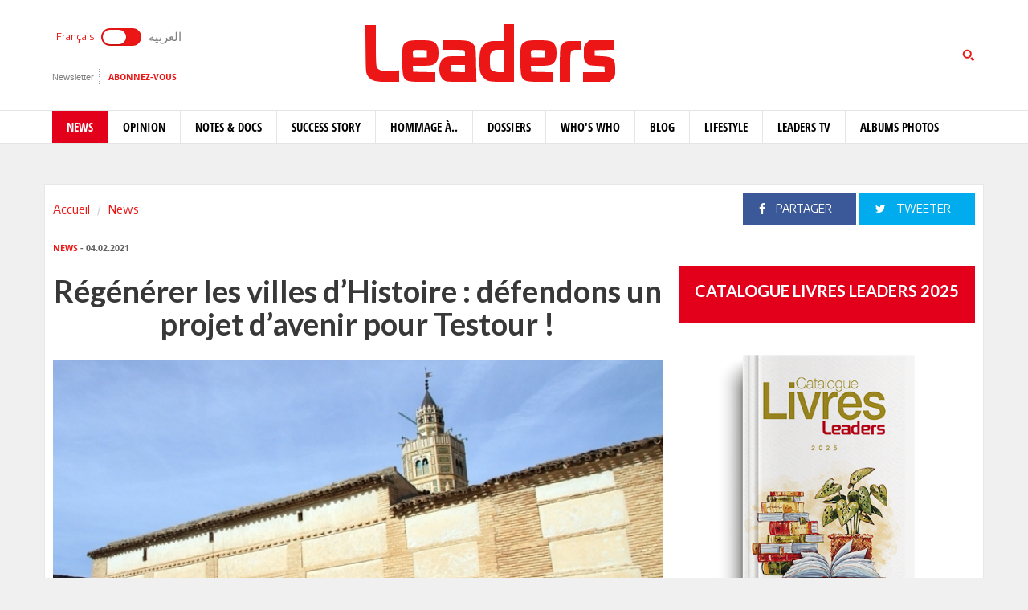

--- FILE ---
content_type: text/html; charset=utf-8
request_url: https://www.leaders.com.tn/article/31379-regenerer-les-villes-d-histoire-defendons-un-projet-d-avenir-pour-testour
body_size: 15972
content:
<!DOCTYPE html>
<html lang="fr-FR">
<head>
  <meta http-equiv="Content-Type" content="text/html; charset=utf-8" />
  <meta http-equiv="X-UA-Compatible" content="IE=edge" />
  <meta name="viewport" content="width=device-width,initial-scale=1">
  <title>Régénérer les villes d’Histoire : défendons un projet d’avenir pour Testour !</title>   <meta name="keywords" content="journal en ligne, média en ligne, leaders, dirigeants, personnalités, tunisie" />
<meta name="news_keywords" content="" />
<meta name="description" content="Par Samia Kassab-Charfi - La chose est assez rare pour être soulignée : un haut responsable du Conseil municipal, élu en juin 2018, inscrit sa vision personnelle du renouveau de " />
  <meta name="language" content="fr" />
    <link rel="canonical" href="https://www.leaders.com.tn/article/31379-regenerer-les-villes-d-histoire-defendons-un-projet-d-avenir-pour-testour" /> 
  <link rel="shortcut icon" href="/favicon.ico" type="image/x-icon">
  <link rel="icon" href="/favicon.ico" type="image/x-icon">
    
    <meta property="og:title" content="Régénérer les villes d’Histoire : défendons un projet d’avenir pour Testour !" />
  <meta property="og:type" content="article" />
  <meta property="og:url" content="https://www.leaders.com.tn/article/31379-regenerer-les-villes-d-histoire-defendons-un-projet-d-avenir-pour-testour" />
   
  <meta property="og:image" content="https://www.leaders.com.tn/uploads/content/thumbnails/161245608089_content.jpg" />
          
  <meta property="og:site_name" content="Leaders"/>
  <meta property="og:description" content="Leaders :  Par Samia Kassab-Charfi - La chose est assez rare pour &ecirc;tre soulign&eacute;e : un haut responsable du Conseil municipal, &eacute;lu en juin 2018, inscrit sa vision personnelle du "/>
  <meta property="fb:admins" content="100000116704597"/>
  <meta property="fb:app_id" content="371786510264"/> 
  <meta property="fb:pages" content="119225524764908" />
    
  <meta name="twitter:card" content="summary_large_image">
  <meta name="twitter:site" content="@leaders">
  <meta name="twitter:creator" content="@leaders">
  <meta name="twitter:title" content='Régénérer les villes d’Histoire : défendons un projet d’avenir pour Testour !'>
  <meta name="twitter:description" content=''>
  <meta name="twitter:image" content="https://www.leaders.com.tn/uploads/content/thumbnails/161245608089_content.jpg">
        
  <link rel="stylesheet" type="text/css" media="all" href="/css/front2016/bootstrap.min.css" />
  <link rel="stylesheet" type="text/css" media="all" href="/css/front2016/font-awesome.min.css" />
  <link rel="stylesheet" type="text/css" media="all" href="/css/front2016/landings-jquery-speedo-popup.css" />
  <link rel="stylesheet" type="text/css" media="all" href="/css/front2016/default.css" />
  <link rel="stylesheet" type="text/css" media="all" href="/css/front2016/prettyPhoto.css" />
  <link rel="stylesheet" type="text/css" media="all" href="/css/front/royalslider.css" />
  <link rel="stylesheet" type="text/css" media="all" href="/css/front/rs-default.css?v=1.0.4" />
  <link rel="stylesheet" type="text/css" media="all" href='/css/front2016/tactile.css' />
  <link rel="stylesheet" type="text/css" media="all" href='/css/front2016/idangerous.swiper.css' />
  <link rel="stylesheet" type="text/css" media="all" href="/css/front2016/z-tabs.css" />
  <link rel="stylesheet" type="text/css" media="all" href="/css/front2016/main.css" />
  <script async src="https://securepubads.g.doubleclick.net/tag/js/gpt.js"></script>
<script>
window.googletag = window.googletag || {cmd: []};
googletag.cmd.push(function() {
	googletag.defineSlot('/21850507529/Leaders-MegaBanner', [1000, 300], 'div-gpt-ad-1568379523184-0').addService(googletag.pubads());
    googletag.defineSlot('/21850507529/Leaders-PaveBanner', [[300, 250], [300, 600]], 'div-gpt-ad-1568379483211-0').addService(googletag.pubads());
	googletag.pubads().enableSingleRequest();
    googletag.enableServices();
});
</script> 
  
  <script type="text/javascript" src="/js/front2016/jquery-1.8.2.min.js" ></script>
  <script type="text/javascript" src="/js/front2016/jquery.simplyscroll.min.js"></script>
  <script type='text/javascript' src='/js/front2016/plugins.js'></script>
  <script type="text/javascript" src="/js/front/jquery.royalslider.min.js?v=9.3.6"></script>
  <script type="text/javascript" src="/js/front2016/jquery.cookie.js"></script>
  <script type="text/javascript" id="nuevo" src="/nuevo/player/player.js" charset="utf-8"></script>
  <script async src="https://pagead2.googlesyndication.com/pagead/js/adsbygoogle.js"></script>
  <script>
  (adsbygoogle = window.adsbygoogle || []).push({ google_ad_client: "ca-pub-3741407743922128", enable_page_level_ads: true });
  </script>
  <script type="text/javascript">
  (function(d, s, id) {
    var js, fjs = d.getElementsByTagName(s)[0];
    if (d.getElementById(id)) return;
    js = d.createElement(s); 
    js.id = id;
    js.src = "//connect.facebook.net/fr_FR/sdk.js#xfbml=1&version=v2.0";
    fjs.parentNode.insertBefore(js, fjs);
  }(document, 'script', 'facebook-jssdk'));
  </script>
  <!-- Start Alexa Certify Javascript -->
  <script type="text/javascript">
  _atrk_opts = { atrk_acct:"+FCsm1akGFL1Y8", domain:"leaders.com.tn",dynamic: true};
  (function() { 
    var as = document.createElement('script'); 
    as.type = 'text/javascript'; 
    as.async = true; 
    as.src = "https://d31qbv1cthcecs.cloudfront.net/atrk.js"; 
    var s = document.getElementsByTagName('script')[0];
    s.parentNode.insertBefore(as, s); 
  })(); 
  </script> 
  <!-- End Alexa Certify Javascript -->  
  <script src="//ads.leaders.com.tn/ads_revive/www/delivery/asyncjs.php"></script>
  <script src="https://cdn.onesignal.com/sdks/OneSignalSDK.js" async=""></script>
  <script>
  var OneSignal = window.OneSignal || [];
  OneSignal.push(function() {
    OneSignal.init({ appId: "b29071a0-6e00-4e42-97e7-447e2c33d150", safari_web_id: "web.onesignal.auto.14e17240-829a-4079-8f1d-24e0d0f74783", notifyButton: { enable: true }});
    OneSignal.showNativePrompt();
  });
  </script>
  <!-- Google tag (gtag.js) -->
  <script async src="https://www.googletagmanager.com/gtag/js?id=G-WMFCKHZS6B"></script>
  <script>
  window.dataLayer = window.dataLayer || [];
  function gtag(){dataLayer.push(arguments);}
  gtag('js', new Date());
  gtag('config', 'G-WMFCKHZS6B');
  </script>  
</head>
<body>
  <noscript><img src="https://d5nxst8fruw4z.cloudfront.net/atrk.gif?account=+FCsm1akGFL1Y8" style="display:none" height="1" width="1" alt="" /></noscript>
  <div id="fb-root"></div>
    <div id="sitewrap">
    <script>
(function() {
	var cx = '011379906100972707707:tkuvdnm-77k';
    var gcse = document.createElement('script');
    gcse.type = 'text/javascript';
    gcse.async = true;
    gcse.src = (document.location.protocol == 'https:' ? 'https:' : 'http:') + '//cse.google.com/cse.js?cx=' + cx;
    var s = document.getElementsByTagName('script')[0];
    s.parentNode.insertBefore(gcse, s);
})();
$(document).ready(function() {
	$('.toggle').on("click", function(){ 
		$(location).attr('href', 'https://ar.leaders.com.tn/'); 
	});
});
</script>
<header>
	<div class="top header-fr">
		<div class="container">
			<div class="row">
				<div class="col-xs-12 col-sm-4 col-md-4">
              		<div class="langues">
                    	<a class="toggler active" id="filt-css" href='javascript:void()'>Français</a>
						<div class="toggle"><input type="checkbox" id="switcher" class="check" > <b class="b switch"></b></div>
						<a class="toggler" id="filt-javascript" href='https://ar.leaders.com.tn/'>العربية</a>
					</div>
              		<div class="services">
                		<a href="/newsletter/subscribe?iframe=true&width=400&height=120" rel="newsletter">Newsletter</a>
						<a href="/le_mensuel_abonnez_vous" target="_blank">Abonnez-vous</a>
                    </div>
                                    </div>
             	<div class="col-xs-12 col-sm-4 col-md-4 logo"><a href="/"><img src="/images/front2016/logo.svg"></a></div>
             					<div class="col-xs-12 col-sm-4 col-md-4 search">
                	<div class="tactile-search-button">
                    	<svg version="1.1" xmlns="https://www.w3.org/2000/svg" xmlns:xlink="https://www.w3.org/1999/xlink" x="0px" y="0px" width="512px" height="512px" viewBox="0 0 512 512" enable-background="new 0 0 512 512" xml:space="preserve">
							<path id="magnifier-3-icon" d="M208.464,363.98c-86.564,0-156.989-70.426-156.989-156.99C51.475,120.426,121.899,50,208.464,50c86.565,0,156.991,70.426,156.991,156.991C365.455,293.555,295.029,363.98,208.464,363.98z M208.464,103.601c-57.01,0-103.389,46.381-103.389,103.39s46.379,103.389,103.389,103.389c57.009,0,103.391-46.38,103.391-103.389S265.473,103.601,208.464,103.601zM367.482,317.227c-14.031,20.178-31.797,37.567-52.291,51.166L408.798,462l51.728-51.729L367.482,317.227z"/>
						</svg>
                  	</div>
					<div class="tactile-search-wrapper">
						<div class="tactile-search-close-wrapper"><div class="tactile-search-close-button">X</div></div>
						<label for="search">Recherche...</label>
						<gcse:searchbox-only resultsUrl="http://www.leaders.com.tn/recherche"  newWindow="false"></gcse:searchbox-only>
                  	</div>
				</div>
			</div>
		</div>
	</div>
    <div id="control-bar">
	<nav class="navbar navbar-default">
		<div class="container"> 
			<ul class="nav navbar-nav">
                <li class="col-xs-2 col-sm-2 col-md-1 logo_menu"><a href="/"><img src="/images/front2016/logo-menu.png" width="100%" /></a></li>
                                <li class="active">
                    <a href="/categorie/news">News</a>
                </li>
                                <li >
                    <a href="/categorie/opinions">Opinion</a>
                </li>
                                <li >
                    <a href="/categorie/notes-et-docs">Notes &amp; Docs</a>
                </li>
                                <li >
                    <a href="/categorie/success-story">Success story</a>
                </li>
                                <li >
                    <a href="/categorie/hommage-a">Hommage à..</a>
                </li>
                                <li >
                    <a href="/dossiers">Dossiers</a>
                </li>
                                <li >
                    <a href="/categorie/who-s-who">Who&#039;s Who</a>
                </li>
                                <li >
                    <a href="/categorie/blogs">Blog</a>
                </li>
                                <li >
                    <a href="/categorie/lifestyle"> Lifestyle</a>
                </li>
                                <li >
                    <a href="/videos">Leaders TV</a>
                </li>
                                <li >
                    <a href="/albums">Albums Photos</a>
                </li>
                			</ul>
		</div>
	</nav>
</div></header>
<div class="container">
    <div class="ads adsMega">
        <div id='div-gpt-ad-1568379523184-0'>
            <script>
            googletag.cmd.push(function() { googletag.display('div-gpt-ad-1568379523184-0'); });
            </script>
        </div>
    </div>
</div>    <div class="content">
  <div class="container contentTop">
    <div class="row ">
      <div class="col-xs-12 col-sm-4 col-md-4">
        <ol class="breadcrumb">
          <li><a href="/">Accueil</a></li>
          <li><a href="/?label=news">News</a></li>
        </ol>
      </div>
      <div class="col-xs-12 col-sm-8 col-md-8 block_partage_header">
        <a href="https://www.facebook.com/sharer.php?u=https://www.leaders.com.tn/article/31379-regenerer-les-villes-d-histoire-defendons-un-projet-d-avenir-pour-testour" onclick="javascript:window.open(this.href, '', 'width=600,height=500,menubar=no,location=no,resizable=true,scrollbars=yes,status=yes');return false;" class="face_partage"><i class="fa fa-facebook"></i> Partager</a>
        <a href="https://twitter.com/intent/tweet?url=https://www.leaders.com.tn/article/31379-regenerer-les-villes-d-histoire-defendons-un-projet-d-avenir-pour-testour&text=Régénérer les villes d’Histoire : défendons un projet d’avenir pour Testour !&hashtags=Leaders_Tunisie" onclick="javascript:window.open(this.href, '', 'width=600,height=500,menubar=no,location=no,resizable=true,scrollbars=yes,status=yes');return false;" class="twit_partage"><i class="fa fa-twitter"></i> tweeter</a>
      </div>
    </div>
  </div>
    <div class="container inner">
    <div class="row">
      <div class="col-xs-12 col-sm-8 col-md-8">
        <div class="infos"><a href="/?label=news"><strong>News</strong></a> - 04.02.2021</div>
        <h1>Régénérer les villes d’Histoire : défendons un projet d’avenir pour Testour !</h1>
                <div class="thumb">
                    <img src="/uploads/content/thumbnails/161245608089_content.jpg" title="Régénérer les villes d’Histoire : défendons un projet d’avenir pour Testour !" width="100%" alt="Régénérer les villes d’Histoire : défendons un projet d’avenir pour Testour !" />
                            </div>
                <div class="desc article_body">
                    <p><span style="color: rgb(128, 0, 0);"><span style="font-size: smaller;"><em><strong><img src="/uploads/FCK_files/Samia-Kassab-Charfi.jpg" width="15%" vspace="5" hspace="5" align="left" alt="" />Par </strong><strong>Samia Kassab-Charfi -</strong></em></span></span><strong> </strong>La chose est assez rare pour &ecirc;tre soulign&eacute;e : un haut responsable du Conseil municipal, &eacute;lu en juin 2018, inscrit sa vision personnelle du renouveau de Testour dans la candidature port&eacute;e &agrave; un projet ambitieux, de grande envergure. Non pas tant dans l&rsquo;&eacute;tendue des restructurations escompt&eacute;es que dans le d&eacute;tail, la pr&eacute;cision des actions de r&eacute;novation et surtout la prise en compte de l&rsquo;impact de cette remise &agrave; neuf sur l&rsquo;attractivit&eacute;, et donc sur la relance &eacute;conomique, de la ville. <br />  Il peut sembler t&eacute;m&eacute;raire, tandis que nous sommes confront&eacute;s, chaque jour un peu plus, &agrave; la tourmente d&rsquo;une &eacute;pid&eacute;mie qui refuse de r&eacute;gresser, de penser &agrave; l&rsquo;apr&egrave;s-Covid. Pourtant, cette politique &ndash; car il faut bien l&rsquo;appeler ainsi &ndash; a &eacute;t&eacute; amorc&eacute;e depuis 2 ans et demi d&eacute;j&agrave;, d&rsquo;abord par esprit patriotique et avec un sens accru de la responsabilit&eacute; citoyenne, ensuite pour poursuivre et prolonger les actions entreprises par des ONG et des partenaires internationaux (dont l&rsquo;Ambassade de France, l&rsquo;Ambassade d&rsquo;Espagne et le Goethe Institut ; la ville de Lescar , l&rsquo;Agglom&eacute;ration de Pau et l&rsquo;AFRAHT, pour ne citer que ceux-l&agrave;) engag&eacute;s dans la d&eacute;fense et la pr&eacute;servation du patrimoine culturel et architectural de lieux de m&eacute;moire. Enfin et aussi pour donner le change &agrave; des d&eacute;tracteurs scl&eacute;ros&eacute;s dans des attitudes pass&eacute;istes et exclusivistes, refusant de redorer le blason composite, pluriconfessionnel et pluraliste de la cit&eacute;.</p>  <p>Membre impliqu&eacute;e de l&rsquo;Association de Sauvegarde de la M&eacute;dina de Testour, j&rsquo;ai &eacute;t&eacute; imm&eacute;diatement interpell&eacute;e par la teneur et l&rsquo;enjeu de ce projet qui vise &agrave; valoriser aussi bien le patrimoine mat&eacute;riel qu&rsquo;immat&eacute;riel de Testour. Testour exalt&eacute;e dans sa composante la plus prestigieuse, la plus noble : ville de &laquo;convivence&raquo;, beau terme issu de l&rsquo;espagnol &laquo; convivencia &raquo;, ville de traces, de savoir-faire, ville o&ugrave; chaque quartier signale, par des indices qui s&rsquo;effacent malheureusement, un patrimoine ancien pr&eacute;cieux.</p>  <p>C&rsquo;est ce patrimoine que le Maire actuel, fort d&rsquo;un esprit d&rsquo;ouverture et d&rsquo;une conscience aigu&euml; de la n&eacute;cessit&eacute; de pr&eacute;server ce profil pluraliste et son fondement multiculturel, veut mettre en t&ecirc;te de ce projet, fid&egrave;le &agrave; un mode de gouvernance o&ugrave; passion, volont&eacute;, pers&eacute;v&eacute;rance et ma&icirc;trise des dossiers d&eacute;termine ce parcours. Fort de son exp&eacute;rience et des longues ann&eacute;es pass&eacute;es &agrave; l&#039;&eacute;tranger, M. Mensi a en effet apport&eacute; un souffle nouveau, engageant toutes ses forces pour sauvegarder une ville andalouse malmen&eacute;e et souvent laiss&eacute;e en marge des restaurations.</p>  <p>Ce Projet de R&eacute;g&eacute;n&eacute;ration des Centres Anciens (PRCA), concr&eacute;tisant la collaboration de l&rsquo;Agence Fran&ccedil;aise de d&eacute;veloppement et de notre Minist&egrave;re de l&rsquo;Equipement (dont l&rsquo;engagement crucial doit &ecirc;tre salu&eacute; ici, au passage), est l&rsquo;occasion de construire des partenariats dans le cadre de la coop&eacute;ration d&eacute;centralis&eacute;e. La mission de Restauration du fameux caf&eacute; Andalous, pratiquement &agrave; l&#039;abandon &ndash; si l&rsquo;on excepte une l&eacute;g&egrave;re r&eacute;fection r&eacute;alis&eacute;e il y a 25 ans environ &ndash; s&rsquo;accomplira en partenariat avec l&rsquo;Agence de la sauvegarde du Patrimoine et la Valorisation culturelle, dans un objectif de dynamisation du tourisme int&eacute;rieur &ndash; culturel et &eacute;cologique &ndash; et de valorisation des richesses, qui vont de l&rsquo;Artisanat jusqu&rsquo;&agrave; la promotion des produits du terroir.</p>  <p>R&eacute;activer la Testour andalouse en pr&eacute;servant son cachet historique passe &eacute;videmment par la programmation culturelle &ndash; et nous n&rsquo;ignorons pas &agrave; quel point la comm&eacute;moration culturelle, le partage esth&eacute;tique ont subi ces derniers temps une rel&eacute;gation d&eacute;sastreuse due aux imp&eacute;ratifs nouvellement impos&eacute;s par la crise sanitaire. Dans l&rsquo;esprit du projet, la tenue d&rsquo;&eacute;v&eacute;nements culturels tels que les Journ&eacute;es Habiba Msika sont indissociables des diff&eacute;rents festivals dont Testour peut s&rsquo;enorgueillir. D&rsquo;abord celui du Malouf, dont l&rsquo;importance au sein de la tradition musicale tunisienne n&rsquo;est plus &agrave; prouver et qui motivera en l&rsquo;occurrence la cr&eacute;ation, au sein de la Maison de la Culture r&eacute;nov&eacute;e, d&rsquo;un Conservatoire. Ensuite le Festival des Grenades, qui transforme la ville chaque ann&eacute;e en lieu de partage de saveurs, d&rsquo;&eacute;changes, de communion autour de ce fruit embl&eacute;matique de la cit&eacute; qui, d&eacute;sormais, a inscrit sa forme pulpeuse &agrave; l&rsquo;entr&eacute;e m&ecirc;me de la Ville &ndash; fruit qui, &eacute;galement, est en r&eacute;sonance avec l&rsquo;autre cit&eacute; embl&eacute;matique de l&rsquo;histoire andalouse en Espagne &ndash; Grenade.&nbsp; Il faut &agrave; cet &eacute;gard souligner un ph&eacute;nom&egrave;ne d&rsquo;imbrication des savoir-faire et des patrimoines lors de ce Festival des grenades, puisque de nombreuses artisanes &ndash; ce f&eacute;minin est essentiel ! &ndash; y exposent leurs productions, confitures et miels, associations savantes d&rsquo;herbes aromatiques et de condiments, d&eacute;gustations de sp&eacute;cialit&eacute;s culinaires andalouses, etc. &Agrave; toutes ces c&eacute;l&eacute;brations rendant hommage aux fruits de na terre et &agrave; la dext&eacute;rit&eacute; des artisanes, sera &eacute;galement &ndash; grande nouvelle &ndash; associ&eacute; dor&eacute;navant un Festival de Flamenco que tous les m&eacute;lomanes attendent avec impatience.</p>  <p>S&rsquo;il est un fait majeur, h&eacute;las, qui d&eacute;pare nos centres urbains et d&eacute;figure souvent le paysage des rues de nos villages, ce sont les manquements li&eacute;s au maintien de la voirie et l&rsquo;inexistence d&rsquo;une logistique de tri des d&eacute;chets. De ce point de vue, le Projet PRCA pr&eacute;voit la cr&eacute;ation d&rsquo;une zone industrielle verte 0 d&eacute;chet, de m&ecirc;me qu&rsquo;un planning r&eacute;visionnel du plan d&#039;urbanisme, r&eacute;vision destin&eacute;e &agrave;desserrer l&#039;&eacute;tau autour de la vieille ville.</p>  <p>Ainsi, et pour ne pas rater le rendez-vous de cette campagne &eacute;coresponsable de restauration et modernisation, Testour d&eacute;poser afin F&eacute;vrier 2021, aupr&egrave;s du Minist&egrave;re de l&#039;&Eacute;quipement et de l&#039;Agence Fran&ccedil;aise du D&eacute;veloppement,sa candidature au Projet de R&eacute;g&eacute;n&eacute;ration des Centres Anciens.</p>  <p>Tandis que des probl&egrave;mes socio&eacute;conomiques majeurs, dus aux disparit&eacute;s entre les r&eacute;gions, perdurent depuis des d&eacute;cennies, il faut esp&eacute;rer que les autorit&eacute;s soient bienveillantes, d&#039;autant plus que ce projet int&egrave;gre des monuments de poids dont la maison de Habiba Msika, les vieux quartiers Andalous, le souk avec ses petites &eacute;choppes et ses tisserands et brodeurs de jbeyeb ainsi qu&rsquo;une petite synagogue tr&egrave;s typique, vieille de 4 si&egrave;cles, qui en dit long sur le vivre-ensemble entre Juifs et Musulmans durant les 4 si&egrave;cles o&ugrave; ils v&eacute;curent ensemble, dans les m&ecirc;mes rues de la ville.</p>  <p>Nous voulons ici lancer un Appel en faveur de sa s&eacute;lection, lancer un Appel pour que Testour, premi&egrave;re ville andalouse qui demeure avec un cachet attractif et unique au Maghreb, de l&#039;aveu m&ecirc;me des sp&eacute;cialistes et des experts, soit retenue afin de pouvoir b&eacute;n&eacute;ficier de ce projet de r&eacute;habilitation cher &agrave; une commune dont le Maire n&#039;a cess&eacute; de travailler depuis plus d&#039;un an et dont les Associations &ndash; sp&eacute;cialement l&rsquo;Association de Sauvegarde de la M&eacute;dina de Testour, avec Si Rachid Soussi, partenaire de poids de la mairie &ndash; sont f&eacute;d&eacute;r&eacute;es selon un pacte commun tacite : celui de maintenir le souffle d&rsquo;une cit&eacute; qui est un haut lieu de m&eacute;moire tunisienne, et de prolonger ce souffle par des r&eacute;alisations qui attestent de notre conscience citoyenne.</p>  <p style="text-align: right;"><strong>Samia Kassab-Charfi</strong><br />  <span style="font-size: smaller;"><em>Universit&eacute; de Tunis</em></span><br />  &nbsp;</p>        </div>
                <div class="tag">
                  </div>
        
        <div class="actionBar">
          <a href="/content/sendToFreind/id/31379?iframe=true&width=600&height=420" rel="sendToFriend"><i class="fa fa-envelope-o"></i>Envoyer à un ami</a>
          <a href="/article/31379/print" onclick="javascript:window.open(this.href,  '', 'width=750,height=700,menubar=no,location=no,resizable=true,scrollbars=yes,status=yes');return false;"><i class="fa fa-print"></i> Imprimer</a>
        </div>
        <div class="shareBar">
          <strong>Vous aimez cet article ? partagez-le avec vos amis !</strong>
          <a href="https://www.facebook.com/sharer.php?u=http://www.leaders.com.tn/article/31379-regenerer-les-villes-d-histoire-defendons-un-projet-d-avenir-pour-testour" onclick="javascript:window.open(this.href, '', 'width=600,height=500,menubar=no,location=no,resizable=true,scrollbars=yes,status=yes');return false;" class="facebook"><i class="fa fa-facebook"></i> Partager</a>
          <a href="https://twitter.com/intent/tweet?url=http://www.leaders.com.tn/article/31379-regenerer-les-villes-d-histoire-defendons-un-projet-d-avenir-pour-testour&text=Régénérer les villes d’Histoire : défendons un projet d’avenir pour Testour !&hashtags=Leaders_Tunisie" onclick="javascript:window.open(this.href, '', 'width=600,height=500,menubar=no,location=no,resizable=true,scrollbars=yes,status=yes');return false;" class="twitter"><i class="fa fa-twitter"></i> tweeter</a>
          <a href="https://www.leaders.com.tn/le_mensuel_abonnez_vous" class="user_abn"><i class="fa fa-user"></i> Abonnez-vous</a>
        </div>
        <div class='commentBox'>
	<div class="boxTitle">commenter cet article</div>
	<div class="infos"><strong>0</strong> Commentaires</div>
	<div id="commentPlugins" data-role="z-tab" data-style="normal" data-orientation="horizontal" data-options='{"deeplinking": true, "defaultTab": "leaders_comment","manualTabId":true, "shadows": true, "rounded": false, "size":"medium", "animation": {"effects": "slideH", "duration": 500, "type": "jquery", "easing": "easeOutQuint"}, "position": "top-left"}'>
		<ul class="z-tabs-nav">
			<li data-link="leaders_comment" class="z-tab z-first"><a class="z-link">Ecrire un commentaire</a></li>    
			<li data-link="fb_comment" class="z-tab"><a class="z-link">Commenter</a></li>
		</ul>
		<div class="h-content2 z-container">    	
			<div class="z-content" >
				<div class="z-content-inner">
					<form id="contact_form" class="form_send" action="" method="post" >
						<div class="forme_send">
					    
								          	                 	
								<div class="row">
				<div class="col-xs-12 col-sm-4 col-md-3"><label for="content_comment_name">Nom</label></div>
									<div class="col-xs-12 col-sm-8 col-md-9"> <input type="text" name="content_comment[name]" id="content_comment_name" /></div></div>
								<div class="row">
				<div class="col-xs-12 col-sm-4 col-md-3"><label for="content_comment_email">Email</label></div>
									<div class="col-xs-12 col-sm-8 col-md-9"> <input type="text" name="content_comment[email]" id="content_comment_email" /></div></div>
								<div class="row">
				<div class="col-xs-12 col-sm-4 col-md-3"><label for="content_comment_message">Message</label></div>
									<div class="col-xs-12 col-sm-8 col-md-9"> <textarea rows="6" cols="48" name="content_comment[message]" id="content_comment_message"></textarea></div></div>
                                    <div class="row">
				<div class="col-xs-12 col-sm-12 col-md-12" align="right">
										<input type="hidden" name="content_comment[id]" id="content_comment_id" /><input type="hidden" name="content_comment[content_id]" value="31379" id="content_comment_content_id" /><input type="hidden" name="content_comment[ip]" value="3.129.15.53" id="content_comment_ip" /><input type="hidden" name="content_comment[status]" value="0" id="content_comment_status" /><input type="hidden" name="content_comment[created_at]" id="content_comment_created_at" /><input type="hidden" name="content_comment[updated_at]" id="content_comment_updated_at" />                        
										<button class="btn_submit" type="submit" name="submit">Envoyer</button>
							</div></div>
                        </div>
					</form>
				</div>
			</div>
			<div class="z-content">
				<div class="z-content-inner">                                   
					<div class="fb-comments" data-href="http://www.leaders.com.tn/article/regenerer-les-villes-d-histoire-defendons-un-projet-d-avenir-pour-testour?id=31379" data-num-posts="2" data-width="100%" data-colorscheme="light" data-mobile="false"></div>                        
				</div>
			</div>
		</div>
	</div>
</div>
        <div id="contents_popup" style="display:none">
	<div class="box">
		<div class="boxTitle">Vous avez aimé cet article  ?</div>
		<div class="content_box">
			<div class="shareBar">
				<a href="https://www.facebook.com/sharer.php?u=http://www.leaders.com.tn/article/31379-regenerer-les-villes-d-histoire-defendons-un-projet-d-avenir-pour-testour" onclick="javascript:window.open(this.href,
		  '', 'width=600,height=500,menubar=no,location=no,resizable=true,scrollbars=yes,status=yes');return false;" class="facebook"><i class="fa fa-facebook"></i> Partager</a> 
				<a href="https://twitter.com/intent/tweet?url=http://www.leaders.com.tn/article/31379-regenerer-les-villes-d-histoire-defendons-un-projet-d-avenir-pour-testour&text=Régénérer les villes d’Histoire : défendons un projet d’avenir pour Testour !&hashtags=Leaders_Tunisie" onclick="javascript:window.open(this.href,
		  '', 'width=600,height=500,menubar=no,location=no,resizable=true,scrollbars=yes,status=yes');return false;" class="twitter"><i class="fa fa-twitter"></i> tweeter</a> 
				<a href="https://plus.google.com/share?url=http://www.leaders.com.tn/article/31379-regenerer-les-villes-d-histoire-defendons-un-projet-d-avenir-pour-testour" onclick="javascript:window.open(this.href,
		  '', 'width=600,height=600,menubar=no,location=no,resizable=true,scrollbars=yes,status=yes');return false;" class="googleplus"><i class="fa fa-google-plus"></i> Partager</a>
			</div>
									<div class="row">
								<div class="col-xs-12 col-sm-4 col-md-4">
					<div class="row">
						<div class="col-xs-4 col-sm-12 col-md-12 thumb">
							<a href="/article/37586-abdelaziz-kacem-les-arabes-ne-meritent-pas-leur-langue" title="Abdelaziz Kacem: “Les Arabes ne méritent pas leur langue”">
								<img src="/uploads/content/thumbnails_small/1766044142_article.jpg" title="Abdelaziz Kacem: “Les Arabes ne méritent pas leur langue”" alt="Abdelaziz Kacem: “Les Arabes ne méritent pas leur langue”" /> 
							</a>
						</div>
						<div class="col-xs-8 col-sm-12 col-md-12 desc">
							<div class="infos"><a href="/categorie/news" title="News"><strong>News</strong></a> - 18.12.2025</div>
							<div class="title"><a href="/article/37586-abdelaziz-kacem-les-arabes-ne-meritent-pas-leur-langue" title="Abdelaziz Kacem: “Les Arabes ne méritent pas leur langue”" class="smallSize" >Abdelaziz Kacem: “Les Arabes ne méritent pas leur langue”</a></div>
						</div>
					</div>
				</div>
								<div class="col-xs-12 col-sm-4 col-md-4">
					<div class="row">
						<div class="col-xs-4 col-sm-12 col-md-12 thumb">
							<a href="/article/37585-fiscalite-des-propositions-concretes-de-l-ites-qui-changent-la-donne" title="Fiscalité: Des propositions concrètes de l’ITES qui changent la donne">
								<img src="/uploads/content/thumbnails_small/1765903446_article.jpg" title="Fiscalité: Des propositions concrètes de l’ITES qui changent la donne" alt="Fiscalité: Des propositions concrètes de l’ITES qui changent la donne" /> 
							</a>
						</div>
						<div class="col-xs-8 col-sm-12 col-md-12 desc">
							<div class="infos"><a href="/categorie/news" title="News"><strong>News</strong></a> - 17.12.2025</div>
							<div class="title"><a href="/article/37585-fiscalite-des-propositions-concretes-de-l-ites-qui-changent-la-donne" title="Fiscalité: Des propositions concrètes de l’ITES qui changent la donne" class="smallSize" >Fiscalité: Des propositions concrètes de l’ITES qui changent la donne</a></div>
						</div>
					</div>
				</div>
								<div class="col-xs-12 col-sm-4 col-md-4">
					<div class="row">
						<div class="col-xs-4 col-sm-12 col-md-12 thumb">
							<a href="/article/37584-abdellatif-khemakhem-l-universitaire-eclectique" title="Abdellatif Khemakhem: L’universitaire éclectique">
								<img src="/uploads/content/thumbnails_small/1765900684_article.jpg" title="Abdellatif Khemakhem: L’universitaire éclectique" alt="Abdellatif Khemakhem: L’universitaire éclectique" /> 
							</a>
						</div>
						<div class="col-xs-8 col-sm-12 col-md-12 desc">
							<div class="infos"><a href="/categorie/news" title="News"><strong>News</strong></a> - 17.12.2025</div>
							<div class="title"><a href="/article/37584-abdellatif-khemakhem-l-universitaire-eclectique" title="Abdellatif Khemakhem: L’universitaire éclectique" class="smallSize" >Abdellatif Khemakhem: L’universitaire éclectique</a></div>
						</div>
					</div>
				</div>
							</div>	
		</div>		
			</div>  
    <div class="bnt_hide_popup" onclick="$.cookie('hidePopup', 1);$('.speedo-ui-close').click()">Ne plus afficher</div> 
</div>
<input type="hidden" value="0" id="status-alert"  />      </div>
      <div class="hidden-xs col-sm-4 col-md-4">
  	<div class="ads adsPave">
	<div id='div-gpt-ad-1568379483211-0'>
  		<script>
    	googletag.cmd.push(function() { googletag.display('div-gpt-ad-1568379483211-0'); });
  		</script>
	</div>
</div> 
	  	  	<div class="blockMenseul" style="background:#fff;">
	<div class="title"><a href="https://www.leadersbooks.com.tn" target="_blank">Catalogue livres Leaders 2025</a></div>
	<a href="https://www.flipsnack.com/leadersmagazinetunisie/catalgue-livres-leaders/full-view.html" target="_blank" class="last"><img src="/uploads/books/livres-leaders.png" width="75%" /> </a>
	<a href="https://www.leadersbooks.com.tn" target="_blank" class="subscriberLink">Commandez nos livres sur &nbsp; <img src="/uploads/books/leaders-books.png" height="24" /> </a> 
</div>
  	  	<div class="box">
	<div class="boxTitle gray">Les + lus</div><div class="content_box">
				<div class="row">
        	<div class="col-xs-3 thumb">
        		<a href="/article/37491-etablir-de-nouveaux-ponts-entre-la-tunisie-et-la-suede-signature-un-accord-entre-la-msb-et-malardalen-university" title="Etablir de nouveaux ponts entre la Tunisie et la Suède: signature d&#039;un accord entre la MSB et Mälardalen University">
            		<img src="/uploads/content/thumbnails_small/1763379407_article.jpg" alt="Etablir de nouveaux ponts entre la Tunisie et la Suède: signature d&#039;un accord entre la MSB et Mälardalen University" title="Etablir de nouveaux ponts entre la Tunisie et la Suède: signature d&#039;un accord entre la MSB et Mälardalen University" /> 
           		</a>
       		</div>
			<div class="col-xs-9 desc">
				<div class="intro"><a href="/article/37491-etablir-de-nouveaux-ponts-entre-la-tunisie-et-la-suede-signature-un-accord-entre-la-msb-et-malardalen-university" title="Etablir de nouveaux ponts entre la Tunisie et la Suède: signature d&#039;un accord entre la MSB et Mälardalen University" class="smallSize">Etablir de nouveaux ponts entre la Tunisie et la Suède: signature d&#039;un accord entre la MSB et Mälardalen University</a></div>
				<div class="infos">24.11.2025</div>
           	</div>     
		</div>
				<div class="row">
        	<div class="col-xs-3 thumb">
        		<a href="/article/37492-habib-touhami-associations-societe-civile-et-politique" title="Habib Touhami: Associations, société civile et politique en Tunisie">
            		<img src="/uploads/content/thumbnails_small/1763539604_article.jpg" alt="Habib Touhami: Associations, société civile et politique en Tunisie" title="Habib Touhami: Associations, société civile et politique en Tunisie" /> 
           		</a>
       		</div>
			<div class="col-xs-9 desc">
				<div class="intro"><a href="/article/37492-habib-touhami-associations-societe-civile-et-politique" title="Habib Touhami: Associations, société civile et politique en Tunisie" class="smallSize">Habib Touhami: Associations, société civile et politique en Tunisie</a></div>
				<div class="infos">19.11.2025</div>
           	</div>     
		</div>
				<div class="row">
        	<div class="col-xs-3 thumb">
        		<a href="/article/37499-l-ubci-partenaire-du-global-ai-congress-africa-2025-un-engagement-strategique-pour-l-intelligence-artificielle" title="L’UBCI, partenaire du global AI Congress Africa 2025 : un engagement stratégique pour l&#039;intelligence artificielle">
            		<img src="/uploads/content/thumbnails_small/1763562895_article.jpg" alt="L’UBCI, partenaire du global AI Congress Africa 2025 : un engagement stratégique pour l&#039;intelligence artificielle" title="L’UBCI, partenaire du global AI Congress Africa 2025 : un engagement stratégique pour l&#039;intelligence artificielle" /> 
           		</a>
       		</div>
			<div class="col-xs-9 desc">
				<div class="intro"><a href="/article/37499-l-ubci-partenaire-du-global-ai-congress-africa-2025-un-engagement-strategique-pour-l-intelligence-artificielle" title="L’UBCI, partenaire du global AI Congress Africa 2025 : un engagement stratégique pour l&#039;intelligence artificielle" class="smallSize">L’UBCI, partenaire du global AI Congress Africa 2025 : un engagement stratégique pour l&#039;intelligence artificielle</a></div>
				<div class="infos">19.11.2025</div>
           	</div>     
		</div>
				<div class="row">
        	<div class="col-xs-3 thumb">
        		<a href="/article/37500-riadh-zghal-qualite-et-classement-des-institutions-universitaires-pourquoi" title="Riadh Zghal: Qualité et classement des institutions universitaires, pourquoi?">
            		<img src="/uploads/content/thumbnails_small/1763627580_article.jpg" alt="Riadh Zghal: Qualité et classement des institutions universitaires, pourquoi?" title="Riadh Zghal: Qualité et classement des institutions universitaires, pourquoi?" /> 
           		</a>
       		</div>
			<div class="col-xs-9 desc">
				<div class="intro"><a href="/article/37500-riadh-zghal-qualite-et-classement-des-institutions-universitaires-pourquoi" title="Riadh Zghal: Qualité et classement des institutions universitaires, pourquoi?" class="smallSize">Riadh Zghal: Qualité et classement des institutions universitaires, pourquoi?</a></div>
				<div class="infos">20.11.2025</div>
           	</div>     
		</div>
				<div class="row">
        	<div class="col-xs-3 thumb">
        		<a href="/article/37501-mahindra-celebre-le-black-friday" title="Mahindra célèbre le black Friday">
            		<img src="/uploads/content/thumbnails_small/1763646794_article.jpg" alt="Mahindra célèbre le black Friday" title="Mahindra célèbre le black Friday" /> 
           		</a>
       		</div>
			<div class="col-xs-9 desc">
				<div class="intro"><a href="/article/37501-mahindra-celebre-le-black-friday" title="Mahindra célèbre le black Friday" class="smallSize">Mahindra célèbre le black Friday</a></div>
				<div class="infos">20.11.2025</div>
           	</div>     
		</div>
			</div>
</div>  	<div class="box">
	<div class="boxTitle gray">Les + commentés</div>
    <div class="content_box">
				<div class="row">
        	<div class="col-xs-3 thumb">
        		<a href="/article/37534-zoubeida-khaldi-le-dernier-fantome" title="Zoubeida Khaldi: Le dernier fantôme">
            		<img src="/uploads/content/thumbnails_small/1764769969_article.jpg" alt="Zoubeida Khaldi: Le dernier fantôme" title="Zoubeida Khaldi: Le dernier fantôme" /> 
           		</a>
       		</div>
			<div class="col-xs-9 desc">
				<div class="intro"><a href="/article/37534-zoubeida-khaldi-le-dernier-fantome" title="Zoubeida Khaldi: Le dernier fantôme" class="smallSize">Zoubeida Khaldi: Le dernier fantôme</a></div>
				<div class="infos">03.12.2025</div>
           	</div>     
		</div>
				<div class="row">
        	<div class="col-xs-3 thumb">
        		<a href="/article/37554-mohamed-jaoua-democratisons-les-mathematiques" title="Mohamed Jaoua: Démocratisons les Mathématiques(1)!">
            		<img src="/uploads/content/thumbnails_small/1765364723_article.jpg" alt="Mohamed Jaoua: Démocratisons les Mathématiques(1)!" title="Mohamed Jaoua: Démocratisons les Mathématiques(1)!" /> 
           		</a>
       		</div>
			<div class="col-xs-9 desc">
				<div class="intro"><a href="/article/37554-mohamed-jaoua-democratisons-les-mathematiques" title="Mohamed Jaoua: Démocratisons les Mathématiques(1)!" class="smallSize">Mohamed Jaoua: Démocratisons les Mathématiques(1)!</a></div>
				<div class="infos">11.12.2025</div>
           	</div>     
		</div>
				<div class="row">
        	<div class="col-xs-3 thumb">
        		<a href="/article/37503-la-philosophie-dans-le-quotidien-penser-pour-vivre-vivre-pour-penser" title="Zouhaïr Ben Amor - La philosophie dans le quotidien: penser pour vivre, vivre pour penser">
            		<img src="/uploads/content/thumbnails_small/1763720172_article.jpg" alt="Zouhaïr Ben Amor - La philosophie dans le quotidien: penser pour vivre, vivre pour penser" title="Zouhaïr Ben Amor - La philosophie dans le quotidien: penser pour vivre, vivre pour penser" /> 
           		</a>
       		</div>
			<div class="col-xs-9 desc">
				<div class="intro"><a href="/article/37503-la-philosophie-dans-le-quotidien-penser-pour-vivre-vivre-pour-penser" title="Zouhaïr Ben Amor - La philosophie dans le quotidien: penser pour vivre, vivre pour penser" class="smallSize">Zouhaïr Ben Amor - La philosophie dans le quotidien: penser pour vivre, vivre pour penser</a></div>
				<div class="infos">21.11.2025</div>
           	</div>     
		</div>
				<div class="row">
        	<div class="col-xs-3 thumb">
        		<a href="/article/37507-depasser-la-notion-de-race-vers-une-humanite-reconciliee" title="Khadija Taoufik Moalla - Dépasser la notion de “race”: vers une humanité réconciliée">
            		<img src="/uploads/content/thumbnails_small/1763897697_article.jpg" alt="Khadija Taoufik Moalla - Dépasser la notion de “race”: vers une humanité réconciliée" title="Khadija Taoufik Moalla - Dépasser la notion de “race”: vers une humanité réconciliée" /> 
           		</a>
       		</div>
			<div class="col-xs-9 desc">
				<div class="intro"><a href="/article/37507-depasser-la-notion-de-race-vers-une-humanite-reconciliee" title="Khadija Taoufik Moalla - Dépasser la notion de “race”: vers une humanité réconciliée" class="smallSize">Khadija Taoufik Moalla - Dépasser la notion de “race”: vers une humanité réconciliée</a></div>
				<div class="infos">23.11.2025</div>
           	</div>     
		</div>
				<div class="row">
        	<div class="col-xs-3 thumb">
        		<a href="/article/37510-samir-allal-une-cop-et-apres-le-capitalisme-predateur-a-l-epreuve-du-climat" title="Samir Allal - Une COP et après : le capitalisme prédateur à l’épreuve du climat">
            		<img src="/uploads/content/thumbnails_small/1763981569_article.jpg" alt="Samir Allal - Une COP et après : le capitalisme prédateur à l’épreuve du climat" title="Samir Allal - Une COP et après : le capitalisme prédateur à l’épreuve du climat" /> 
           		</a>
       		</div>
			<div class="col-xs-9 desc">
				<div class="intro"><a href="/article/37510-samir-allal-une-cop-et-apres-le-capitalisme-predateur-a-l-epreuve-du-climat" title="Samir Allal - Une COP et après : le capitalisme prédateur à l’épreuve du climat" class="smallSize">Samir Allal - Une COP et après : le capitalisme prédateur à l’épreuve du climat</a></div>
				<div class="infos">24.11.2025</div>
           	</div>     
		</div>
			</div>
</div>  	<div class="boxFacebook text-center hidden-sm">
	<div class="fb-like-box" data-href="https://www.facebook.com/LeadersTunisie" data-width="100%" data-colorscheme="light" data-show-faces="false" data-header="true" data-stream="false" data-show-border="false"></div>
</div>
 	<div class="box">
	<div class="boxTitle pressColor"><a href="/categorie/partenaires">PARTENAIRES</a></div>
    <div class="content_box">
		<div class="row item">
		<div class="col-sm-4 col-md-3 thumb">
        	<a href="/article/37587-trois-startups-tunisiennes-parmi-les-finalistes-du-programme-qualcomm-make-in-africa-2025" title="Trois startups tunisiennes parmi les finalistes du programme Qualcomm «Make in Africa» 2025">
            	<img src="/uploads/content/thumbnails_small/1766056561_article.jpg" alt="Trois startups tunisiennes parmi les finalistes du programme Qualcomm «Make in Africa» 2025" title="Trois startups tunisiennes parmi les finalistes du programme Qualcomm «Make in Africa» 2025" />
           	</a>
       	</div>
		<div class="col-sm-8 col-md-9 desc">
			<div class="infos">18.12.2025</div>
			<div class="intro">
            	<a href="/article/37587-trois-startups-tunisiennes-parmi-les-finalistes-du-programme-qualcomm-make-in-africa-2025" title="Trois startups tunisiennes parmi les finalistes du programme Qualcomm «Make in Africa» 2025">Trois startups tunisiennes parmi les finalistes ...</a>
          	</div>
		</div>
	</div>
		<div class="row item">
		<div class="col-sm-4 col-md-3 thumb">
        	<a href="/article/37578-ooredoo-tunisie-decroche-le-1er-prix-aux-hr-awards-tunisie-2025" title="Ooredoo Tunisie décroche le 1er Prix aux HR Awards Tunisie 2025">
            	<img src="/uploads/content/thumbnails_small/1765811963_article.jpg" alt="Ooredoo Tunisie décroche le 1er Prix aux HR Awards Tunisie 2025" title="Ooredoo Tunisie décroche le 1er Prix aux HR Awards Tunisie 2025" />
           	</a>
       	</div>
		<div class="col-sm-8 col-md-9 desc">
			<div class="infos">15.12.2025</div>
			<div class="intro">
            	<a href="/article/37578-ooredoo-tunisie-decroche-le-1er-prix-aux-hr-awards-tunisie-2025" title="Ooredoo Tunisie décroche le 1er Prix aux HR Awards Tunisie 2025">Ooredoo Tunisie décroche le 1er Prix aux HR ...</a>
          	</div>
		</div>
	</div>
		<div class="row item">
		<div class="col-sm-4 col-md-3 thumb">
        	<a href="/article/37577-epson-lance-ses-journees-speciales-de-fin-d-annee-en-tunisie" title="Epson lance ses journées spéciales de fin d’année en Tunisie">
            	<img src="/uploads/content/thumbnails_small/1765809338_article.jpg" alt="Epson lance ses journées spéciales de fin d’année en Tunisie" title="Epson lance ses journées spéciales de fin d’année en Tunisie" />
           	</a>
       	</div>
		<div class="col-sm-8 col-md-9 desc">
			<div class="infos">15.12.2025</div>
			<div class="intro">
            	<a href="/article/37577-epson-lance-ses-journees-speciales-de-fin-d-annee-en-tunisie" title="Epson lance ses journées spéciales de fin d’année en Tunisie">Epson lance ses journées spéciales de fin ...</a>
          	</div>
		</div>
	</div>
		<div class="row item">
		<div class="col-sm-4 col-md-3 thumb">
        	<a href="/article/37575-le-prix-bank-of-the-year-une-autre-distinction-pour-la-bt-en-2025" title="Le Prix «Bank of the Year» une autre distinction pour la BT en 2025">
            	<img src="/uploads/content/thumbnails_small/1765799335_article.jpg" alt="Le Prix «Bank of the Year» une autre distinction pour la BT en 2025" title="Le Prix «Bank of the Year» une autre distinction pour la BT en 2025" />
           	</a>
       	</div>
		<div class="col-sm-8 col-md-9 desc">
			<div class="infos">15.12.2025</div>
			<div class="intro">
            	<a href="/article/37575-le-prix-bank-of-the-year-une-autre-distinction-pour-la-bt-en-2025" title="Le Prix «Bank of the Year» une autre distinction pour la BT en 2025">Le Prix «Bank of the Year» une autre ...</a>
          	</div>
		</div>
	</div>
	</div></div>
	  	<div class="box">
	<div class="boxTitle"><a href="/categorie/lu-pour-vous">lu pour vous</a></div>
    <div class="content_box">
				<div class="row item">
			<div class="col-sm-4 col-md-3 thumb">
				<a href="/article/37506-le-jour-ou-alya-hamza" title="Le jour où: Alya Hamza…">
					<img src="/uploads/content/thumbnails_small/1763826743_article.jpg" alt="Le jour où: Alya Hamza…" title="Le jour où: Alya Hamza…" />
				</a>
			</div>
			<div class="col-sm-8 col-md-9 desc">
				<div class="infos">23.11.2025</div>
				<div class="intro">
					<a href="/article/37506-le-jour-ou-alya-hamza" title="Le jour où: Alya Hamza…">Le jour où: Alya Hamza…</a>
				</div>
			</div>
		</div>
				<div class="row item">
			<div class="col-sm-4 col-md-3 thumb">
				<a href="/article/37441-hafida-ben-rejeb-latta-une-fille-de-kairouan" title="Hafida Ben Rejeb Latta: Une fille de Kairouan">
					<img src="/uploads/content/thumbnails_small/1762330618_article.jpg" alt="Hafida Ben Rejeb Latta: Une fille de Kairouan" title="Hafida Ben Rejeb Latta: Une fille de Kairouan" />
				</a>
			</div>
			<div class="col-sm-8 col-md-9 desc">
				<div class="infos">06.11.2025</div>
				<div class="intro">
					<a href="/article/37441-hafida-ben-rejeb-latta-une-fille-de-kairouan" title="Hafida Ben Rejeb Latta: Une fille de Kairouan">Hafida Ben Rejeb Latta: Une fille de Kairouan</a>
				</div>
			</div>
		</div>
				<div class="row item">
			<div class="col-sm-4 col-md-3 thumb">
				<a href="/article/37436-un-livre-temoignage-de-jilani-benmbarek-lumiere-sur-une-aventure" title="Un livre – témoignage de Jilani Benmbarek : ‘’Lumière sur une aventure’’">
					<img src="/uploads/content/thumbnails_small/1762251703_article.jpg" alt="Un livre – témoignage de Jilani Benmbarek : ‘’Lumière sur une aventure’’" title="Un livre – témoignage de Jilani Benmbarek : ‘’Lumière sur une aventure’’" />
				</a>
			</div>
			<div class="col-sm-8 col-md-9 desc">
				<div class="infos">04.11.2025</div>
				<div class="intro">
					<a href="/article/37436-un-livre-temoignage-de-jilani-benmbarek-lumiere-sur-une-aventure" title="Un livre – témoignage de Jilani Benmbarek : ‘’Lumière sur une aventure’’">Un livre – témoignage de Jilani Benmbarek : ...</a>
				</div>
			</div>
		</div>
				<div class="row item">
			<div class="col-sm-4 col-md-3 thumb">
				<a href="/article/37423-nicola-d-ambrosio-une-nouvelle-lecture-du-livre-de-hedi-bouraoui-transculturalisme-et-francophonie" title="Nicola D’Ambrosio - Une nouvelle lecture du livre de Hédi Bouraoui: Transculturalisme et francophonie">
					<img src="/uploads/content/thumbnails_small/1761580447_article.jpg" alt="Nicola D’Ambrosio - Une nouvelle lecture du livre de Hédi Bouraoui: Transculturalisme et francophonie" title="Nicola D’Ambrosio - Une nouvelle lecture du livre de Hédi Bouraoui: Transculturalisme et francophonie" />
				</a>
			</div>
			<div class="col-sm-8 col-md-9 desc">
				<div class="infos">28.10.2025</div>
				<div class="intro">
					<a href="/article/37423-nicola-d-ambrosio-une-nouvelle-lecture-du-livre-de-hedi-bouraoui-transculturalisme-et-francophonie" title="Nicola D’Ambrosio - Une nouvelle lecture du livre de Hédi Bouraoui: Transculturalisme et francophonie">Nicola D’Ambrosio - Une nouvelle lecture du ...</a>
				</div>
			</div>
		</div>
			</div>
</div>
	</div>    </div>
    <style>
.simply-scroll-container {position: relative;}
.simply-scroll-clip {position: relative;overflow: hidden;}
.simply-scroll-list {overflow: hidden;margin: 0;padding: 0;list-style: none;}
.simply-scroll-list li {padding: 0;margin: 0;list-style: none;}
.simply-scroll-list li img {border: none;display: block;}
.simply-scroll {width: 100%;/*height: 60px;*/margin:20px 0px;}
.simply-scroll .simply-scroll-clip {width: 100%;/*height: 60px;*/}
.simply-scroll .simply-scroll-list li {float: left; margin:10px;width:120px; /*height: 60px;*/}
</style>
<div class="row">
	<ul id="brands"> 
        		<li>
			<a href="/article/37586-abdelaziz-kacem-les-arabes-ne-meritent-pas-leur-langue" title="Abdelaziz Kacem: “Les Arabes ne méritent pas leur langue”" class="thumb">
				<img src="/uploads/content/thumbnails_small/1766044142_article.jpg" title="Abdelaziz Kacem: “Les Arabes ne méritent pas leur langue”" alt="Abdelaziz Kacem: “Les Arabes ne méritent pas leur langue”" /> 
			</a>
		</li>
				<li>
			<a href="/article/37585-fiscalite-des-propositions-concretes-de-l-ites-qui-changent-la-donne" title="Fiscalité: Des propositions concrètes de l’ITES qui changent la donne" class="thumb">
				<img src="/uploads/content/thumbnails_small/1765903446_article.jpg" title="Fiscalité: Des propositions concrètes de l’ITES qui changent la donne" alt="Fiscalité: Des propositions concrètes de l’ITES qui changent la donne" /> 
			</a>
		</li>
				<li>
			<a href="/article/37584-abdellatif-khemakhem-l-universitaire-eclectique" title="Abdellatif Khemakhem: L’universitaire éclectique" class="thumb">
				<img src="/uploads/content/thumbnails_small/1765900684_article.jpg" title="Abdellatif Khemakhem: L’universitaire éclectique" alt="Abdellatif Khemakhem: L’universitaire éclectique" /> 
			</a>
		</li>
				<li>
			<a href="/article/37582-la-beaute-du-fragile-pour-une-philosophie-silencieuse-de-l-instant" title="La Beauté du fragile: pour une philosophie silencieuse de l’instant" class="thumb">
				<img src="/uploads/content/thumbnails_small/1765884454_article.jpg" title="La Beauté du fragile: pour une philosophie silencieuse de l’instant" alt="La Beauté du fragile: pour une philosophie silencieuse de l’instant" /> 
			</a>
		</li>
				<li>
			<a href="/article/37581-habib-touhami-au-temps-glorieux-de-sawt-el-arab-et-du-panarabisme" title="Habib Touhami: Au temps glorieux de “Sawt el Arab” et du panarabisme " class="thumb">
				<img src="/uploads/content/thumbnails_small/1765881765_article.jpg" title="Habib Touhami: Au temps glorieux de “Sawt el Arab” et du panarabisme " alt="Habib Touhami: Au temps glorieux de “Sawt el Arab” et du panarabisme " /> 
			</a>
		</li>
				<li>
			<a href="/article/37579-nidhal-ouerfelli" title="Nidhal Ouerfelli – Pour réussir la transition énergétique : vision, gouvernance et partenariats " class="thumb">
				<img src="/uploads/content/thumbnails_small/1765874045_article.jpg" title="Nidhal Ouerfelli – Pour réussir la transition énergétique : vision, gouvernance et partenariats " alt="Nidhal Ouerfelli – Pour réussir la transition énergétique : vision, gouvernance et partenariats " /> 
			</a>
		</li>
				<li>
			<a href="/article/37573-oualid-gadhoum-la-notion-d-entreprise" title="Document - Pr Oualid Gadhoum : La notion d’entreprise" class="thumb">
				<img src="/uploads/content/thumbnails_small/1765796979_article.jpg" title="Document - Pr Oualid Gadhoum : La notion d’entreprise" alt="Document - Pr Oualid Gadhoum : La notion d’entreprise" /> 
			</a>
		</li>
				<li>
			<a href="/article/37583-leila-derbel-ben-hamed-une-source-de-fierte-nationale" title="Leila Derbel Ben Hamed, une source de fierté nationale!" class="thumb">
				<img src="/uploads/content/thumbnails_small/1765895924_article.jpg" title="Leila Derbel Ben Hamed, une source de fierté nationale!" alt="Leila Derbel Ben Hamed, une source de fierté nationale!" /> 
			</a>
		</li>
				<li>
			<a href="/article/37574-adapter-l-enseignement-superieur-tunisien-a-la-generation-z-pratiques-pedagogiques-innovantes-en-management" title="Adapter l’enseignement supérieur tunisien à la génération Z: pratiques pédagogiques innovantes en management " class="thumb">
				<img src="/uploads/content/thumbnails_small/1765798323_article.jpg" title="Adapter l’enseignement supérieur tunisien à la génération Z: pratiques pédagogiques innovantes en management " alt="Adapter l’enseignement supérieur tunisien à la génération Z: pratiques pédagogiques innovantes en management " /> 
			</a>
		</li>
				<li>
			<a href="/article/37562-elyes-ghariani-la-national-security-strategy-2025-de-trump-l-europe-dans-la-ligne-de-mire" title="Elyes Ghariani - La National Security Strategy 2025 de Trump : L&#039;Europe dans la ligne de mire  " class="thumb">
				<img src="/uploads/content/thumbnails_small/1765535768_article.jpg" title="Elyes Ghariani - La National Security Strategy 2025 de Trump : L&#039;Europe dans la ligne de mire  " alt="Elyes Ghariani - La National Security Strategy 2025 de Trump : L&#039;Europe dans la ligne de mire  " /> 
			</a>
		</li>
			</ul>				
</div>  </div>
    <div class="container contentNav">
    <div class="row">
      <div class="col-xs-6 col-sm-6 col-md-6 text-left"><a href="/article/31378-miguel-angel-moratinos-hommage-a-un-docteur-diplomate-mohammed-sahbi-basly" title="Miguel Ángel Moratinos : Hommage à un docteur diplomate, Mohammed Sahbi Basly"><span>Article précédent</span> Miguel Ángel Moratinos : Hommage à un docteur ...</a></div>      <div class="col-xs-6 col-sm-6 col-md-6 text-right"><a href="/article/31376-parution-du-numero-de-fevrier-de-la-revue-leaders-quelles-seront-les-consequences-de-l-epidemie-sur-la-sante-mentale-du-tunisien" title="Parution du numéro de février de la revue Leaders : Quelles seront les conséquences de l&#039;épidémie sur la santé mentale du Tunisien ?"><span>Article suivant</span> Parution du numéro de février de la revue ...</a></div>    </div>
  </div>
  </div>
<script>
$(document).ready(function () {
  $("a[rel^='sendToFriend']").prettyPhoto({ animation_speed: 'normal', theme: 'light_square', slideshow: 3000, autoplay_slideshow: false, social_tools: false });
  $("#brands").simplyScroll();
  $('.commentBox').bind('inview', function (event, visible) {
    if (visible && $('#status-alert').val() == 0 && $.cookie("hidePopup") != 1) {
      $("body").speedoPopup({htmlContent: $('#contents_popup').html(), effectIn: 'slideBottom', effectOut: 'slideBottom', onComplete: function () { $('#status-alert').val(1) } });
      return false;
    }
  });
  $('img').each(function () { if ($(this).width() > $(window).width()) $(this).attr('width', '100%'); });
  $.ajax({ type: "GET", data: { id: '31379' }, url: '/content/setStats' });
})
</script>    <footer>
	<div class="mobileApps">
		<div class="container">
			<div class="row">
				<div class="col-xs-7 col-sm-7 col-md-6">
					<strong>Téléchargez les applications Leaders</strong> 
					<p>Pour emporter Leaders partout avec vous, vous pouvez télécharger nos applications gratuites sur le « store » de votre appareil.</p>
				</div>
				<div class="col-xs-5 col-sm-5 col-md-6 thumb">
                	<a href="/mobile"><img src="/images/front2016/mobile.png"></a>
               	</div>
			</div>
		</div>
	</div>
	<div class="footerMenu">
		<div class="container">
			<div class="row">
				<div class="col-xs-3 col-sm-3 col-md-2 logo"><a href=""><img src="/images/front2016/footerLogo.png"></a></div>
				<div class="col-xs-9 col-sm-9 col-md-10 links">
										<a href="/categorie/partenaires">Partenaires</a>
					
					<a href="/dossiers">Dossiers</a>
					<a href="/videos">Leaders TV</a>
					<a href="/categorie/success-story">Success story</a>
					<a href="/categorie/opinions">Opinions</a>
					<a href="/categorie/tendance">Tendance</a>
				</div>
			</div>
		</div>
    </div>
	<div class="leadersFooter">
		<div class="container">
			<div class="row">
				<div class="col-xs-12 col-sm-12 col-md-6">
					<strong>sur leaders</strong>
					<ul>
						<li><a href="/actualite-tunisie">Actualités Tunisie </a></li>
						<li><a href="/annuaire-entreprise">Annuaire des entreprises </a></li>
						<li><a href="/annuaire-personnalite">Annuaire de personnalités </a></li>
						<li><a href="/sitemap">Plan du site </a></li>
						<li><a href="/qui-somme-nous">Qui sommes nous </a></li>
						<li><a href="/contact">Contact </a></li>
						<li><a href="/mobile">Leaders Mobile </a></li>
												<li><a href="/le_mensuel_abonnez_vous">Abonnez-vous au mensuel</a></li>
					</ul>
					<div class="copyright">
						<span>© 2009 - 2025 Leaders.com.tn Tous droits réservés.</span> 
						<span>
							Conception et Développement du site internet par 
							<a href="https://www.tanitweb.com" target="_blank">Tanit web</a>
						</span>
					</div>
				</div>
				<div class="col-xs-12 col-sm-12 col-md-6">
					<div class="socialMedias">
						<strong>suivez-nous</strong> 
						<a target="_blank" href="https://www.facebook.com/LeadersTunisie"><i class="fa fa-facebook"></i></a>
						<a target="_blank" href="https://twitter.com/LeadersTunisie"><i class="fa fa-twitter"></i></a>
							<a target="_blank" href="https://www.instagram.com/leaderstunisie/?hl=fr"><i class="fa fa-instagram"></i></a>
						<a target="_blank" href="/rss"><i class="fa fa-rss"></i></a>
						<a target="_blank" href="https://www.linkedin.com/company/leaders-com-tn"><i class="fa fa-linkedin"></i></a>
					<!--	<a target="_blank" href="https://plus.google.com/115851274902191384480/"><i class="fa fa-google-plus"></i></a>-->
						<a target="_blank" href="https://www.youtube.com/channel/UC8zd6VoEAb-M25N_Y2Yg_7w"><i class="fa fa-youtube-play"></i></a>
						<!--<a target="_blank" href="https://www.windowsphone.com/en-us/store/app/leaders-mobile/cee7b0ac-26dc-48f7-970c-038e5461c055"><i class="fa fa-windows"></i></a>-->
						<a target="_blank" href="https://itunes.apple.com/us/app/leaders-mobile/id869048007?mt=8"><i class="fa fa-apple"></i></a>
						<a target="_blank" href="https://play.google.com/store/apps/details?id=tn.com.leaders"><i class="fa fa-android"></i></a> 
					</div>
				</div>
			</div>
		</div>
	</div>
</footer> 
  </div>
  <div class="headerMobile">
	<div class="tactile-menu-button-wrapper"><div class="tactile-menu-button"><div class="tactile-menu-button-middle"></div></div></div>
	<div class="tactile-search-button">
		<svg version="1.1" xmlns="https://www.w3.org/2000/svg" xmlns:xlink="https://www.w3.org/1999/xlink" x="0px" y="0px" width="512px" height="512px" viewBox="0 0 512 512" enable-background="new 0 0 512 512" xml:space="preserve">
			<path id="magnifier-3-icon" d="M208.464,363.98c-86.564,0-156.989-70.426-156.989-156.99C51.475,120.426,121.899,50,208.464,50
				c86.565,0,156.991,70.426,156.991,156.991C365.455,293.555,295.029,363.98,208.464,363.98z M208.464,103.601
				c-57.01,0-103.389,46.381-103.389,103.39s46.379,103.389,103.389,103.389c57.009,0,103.391-46.38,103.391-103.389
				S265.473,103.601,208.464,103.601z M367.482,317.227c-14.031,20.178-31.797,37.567-52.291,51.166L408.798,462l51.728-51.729
				L367.482,317.227z"/>
		</svg>
	</div>
	<div class="tactile-search-wrapper">
		<div class="tactile-search-close-wrapper"><div class="tactile-search-close-button">X</div></div>
		<label for="search">Recherche...</label>
		<form method="get" id="searchform" action=""><input type="text" name="s" id="s"></form>
	</div>
	<div class="tactile-sidebar-wrapper">
		<div class="tactile-sidebar-content-wrapper">
			<div class="tactile-sidebar-content-inner">
				<div class="tactile-widgets-wrapper">
					<div id="text-2" class="widget widget_text">
						<h4 class="widgettitle">Fly-out sidebar</h4>
						<div class="textwidget">
							This is an optional, fully widgetized sidebar. Show your latest posts, comments, etc. As is the rest of the menu, the sidebar too 
							is fully color customizable.
						</div>
					</div>
				</div>
			</div>
		</div>
	</div>
	<div class="tactile-sidebar-background-overlay"></div>
	<div class="tactile-logo-wrapper">
		<div class="tactile-logo">
			<a href="/"><img src="/images/front2016/logo.png" height="40"></a>
		</div>
	</div>
	<div class="tactile-header"></div>
	<div class="tactile-menu-wrapper ">
		<div class="tactile-by-bonfire">
			<ul id="menu-multi-level" class="menu">
				<li class="menu-item"><a href="/mobile">App mobile</a></li>
				<li class="menu-item"><a href="">Newsletter</a></li>
				<li class="menu-item"><a href="/le_mensuel_abonnez_vous">Abonnez-vous</a></li>
				<li class="menu-item"><a href="/contact">Contact</a></li>
                <li class="menu-item"><a href="https://ar.leaders.com.tn/">العربية</a></li>
			</ul>
		</div>
	</div>
	<div class="tactile-search-border"></div>
	<div class="tactile-horizontal-menu-wrapper">
		<div class="swiper-container">
			<div class="swiper-wrapper">
				<div class="swiper-slide">
					<div class="tactile-by-bonfire-horizontal">
						<ul id="menu-horizontal" class="menu">
														<li class="menu-item ">
								<a href="/">Accueil</a>
							</li>
														<li class="menu-item current-menu-item">
								<a href="/categorie/news">News</a>
							</li>
														<li class="menu-item ">
								<a href="/categorie/opinions">Opinion</a>
							</li>
														<li class="menu-item ">
								<a href="/categorie/notes-et-docs">Notes &amp; Docs</a>
							</li>
														<li class="menu-item ">
								<a href="/categorie/success-story">Success story</a>
							</li>
														<li class="menu-item ">
								<a href="/categorie/hommage-a">Hommage à..</a>
							</li>
														<li class="menu-item ">
								<a href="/dossiers">Dossiers</a>
							</li>
														<li class="menu-item ">
								<a href="/categorie/who-s-who">Who&#039;s Who</a>
							</li>
														<li class="menu-item ">
								<a href="/categorie/blogs">Blog</a>
							</li>
														<li class="menu-item ">
								<a href="/contentTopic">lu pour vous</a>
							</li>
														<li class="menu-item ">
								<a href="/categorie/lifestyle"> Lifestyle</a>
							</li>
														<li class="menu-item ">
								<a href="/videos">Leaders TV</a>
							</li>
														<li class="menu-item ">
								<a href="/albums">Albums Photos</a>
							</li>
														<li class="menu-item ">
								<a href="/">High-Tech</a>
							</li>
													</ul>
					</div>
				</div>
			</div>
		</div>
	</div>
	<style>
		.tactile-by-bonfire ul li a:hover { color:#7d7b78; }
		.tactile-menu-active .tactile-menu-button div.tactile-menu-button-middle:before { margin:0 0 -1px 0; }
		.tactile-menu-active .tactile-menu-button:before {
			opacity:0;
			-webkit-transform:translateY(4px);
			-moz-transform:translateY(4px);
			-ms-transform:translateY(4px);
			transform:translateY(4px);
			-webkit-transition:-webkit-transform .25s ease, opacity 0s ease .25s;
			-moz-transition:-moz-transform .25s ease, opacity 0s ease .25s;
			-ms-transition:-ms-transform .25s ease, opacity 0s ease .25s;
			transition:transform .25s ease, opacity 0s ease .25s;
		}
		.tactile-menu-active .tactile-menu-button:after {
			opacity:0;
			-webkit-transform:translateY(-3px);
			-moz-transform:translateY(-3px);
			-ms-transform:translateY(-3px);
			transform:translateY(-3px);
			-webkit-transition:-webkit-transform .25s ease, opacity 0s ease .25s;
			-moz-transition:-moz-transform .25s ease, opacity 0s ease .25s;
			-ms-transition:-ms-transform .25s ease, opacity 0s ease .25s;
			transition:transform .25s ease, opacity 0s ease .25s;
		}
	</style>
</div>
  <script type="text/javascript">
  var search_url = '/tags/0' ;
  </script>
  <script type='text/javascript' src='/js/front2016/script.min.js'></script>
</body>
</html>

--- FILE ---
content_type: text/html; charset=utf-8
request_url: https://www.google.com/recaptcha/api2/aframe
body_size: 110
content:
<!DOCTYPE HTML><html><head><meta http-equiv="content-type" content="text/html; charset=UTF-8"></head><body><script nonce="_hv0gmmp_FNM90yH1dxgtw">/** Anti-fraud and anti-abuse applications only. See google.com/recaptcha */ try{var clients={'sodar':'https://pagead2.googlesyndication.com/pagead/sodar?'};window.addEventListener("message",function(a){try{if(a.source===window.parent){var b=JSON.parse(a.data);var c=clients[b['id']];if(c){var d=document.createElement('img');d.src=c+b['params']+'&rc='+(localStorage.getItem("rc::a")?sessionStorage.getItem("rc::b"):"");window.document.body.appendChild(d);sessionStorage.setItem("rc::e",parseInt(sessionStorage.getItem("rc::e")||0)+1);localStorage.setItem("rc::h",'1766103410352');}}}catch(b){}});window.parent.postMessage("_grecaptcha_ready", "*");}catch(b){}</script></body></html>

--- FILE ---
content_type: text/css
request_url: https://www.leaders.com.tn/css/front2016/landings-jquery-speedo-popup.css
body_size: 1468
content:

.product-detail .content { width: 460px; padding-top:45px; }
.feature .image { width: 100%; background: url("../images/landing-jquery-speedo-popup-sprites.png") no-repeat scroll 0 0 transparent; }
.feature h1, .feature h2 { font-weight: 300; }
.shop-now h1 {    font-size: 35px !important;    font-weight: 300; }
.shop-now .content { padding-top:15px; }
.shop-now .image { background-position: -30px 10px;    height: 280px;}
.shop-now .submitBtn span {    border-left: 1px solid #ECECEC;    margin-left: 5px;    opacity: 0.7;    padding-left: 12px;}
.responsive .image { height:325px; background-position: -45px -290px; }
.modular .image { background-position: -45px -590px;    height: 335px; }
.multiple_instances .image {  background-position: -50px -915px;   height: 305px; }
.video_support .image {   background-position: -45px -1210px;    height: 300px;}
.support .image {   background-position: -75px -1490px;    height: 220px;    margin-top: 50px;}
.fast .image {  background-position: 0 -1740px; height: 295px; }
.skins .content { width:100%; }
.skins .col3 { overflow: hidden; }
.skins .col3 li { float: left; width:300px; margin-left:30px; color: #555555; font-size:14px;}
.skins .col3 li.first { margin-left: 0;}
.feature  h3 {   border-bottom: 1px solid #F3F3F3;    font-weight: normal;    margin-bottom: 10px;    padding-bottom: 10px; }
.feature.modular, .feature.fast { background: #333333; color:white; }
.modular .main h2, .fast .main h2 { font-weight:300; color:white; }
.responsive .main h2 { font-size: 65px; font-weight:300; }
.feature.support h3 { border:none; margin:10px 0 0 0; padding:0; }
.feature.fast h2 { font-size: 30px; }

.product-detail .image { max-width: 460px; }
.main h2, .main h1 { color: #009CDC; font-size:40px; margin-bottom: 10px; text-transform:uppercase;}
.main h1 { font-size: 50px; }
.feature { border-bottom: 1px solid #F3F3F3;    margin: 40px 0; padding-bottom: 20px; }
.feature.last { border-bottom: none;}
ul.list{ margin: 10px 30px; }
ul.list li {list-style-type:disc; }
.highlight { color: #EB274F; }

/* DEMO PAGE */
.view { width: 200px; height: 170px; margin: 10px 0 15px 50px; float: left; border: 1px solid #f3f3f3; overflow: hidden; position: relative; text-align: center; -webkit-box-shadow: 1px 1px 2px #e6e6e6; -moz-box-shadow: 1px 1px 2px #e6e6e6; box-shadow: 1px 1px 2px #e6e6e6; cursor: default; }
.view .mask, .view .content { width: 100%; height: 100%; position: absolute; overflow: hidden; top: 0; left: 0; }
.view img { display: block; position: relative; margin: 10px; width: 180px; border: 1px solid #ececec; }
.view h3 { text-transform: uppercase; color: #fff; text-align: center; position: relative; font-size: 17px; padding: 10px; background: rgba(0, 0, 0, 0.8); margin: 20px 0 30px 0; }
.view p { font-family: Georgia, serif; font-style: italic; font-size: 12px; position: relative; color: #fff; padding: 10px 20px 20px; text-align: center; }
.view a.preview-button { display: inline-block; text-decoration: none; padding: 7px 14px; background: #000; color: #fff; text-transform: lowercase; -webkit-box-shadow: 0 0 1px #000; -moz-box-shadow: 0 0 1px #000; box-shadow: 0 0 1px #000; }
.view a.preview-button: hover { -webkit-box-shadow: 0 0 5px #000; -moz-box-shadow: 0 0 5px #000; box-shadow: 0 0 5px #000; }
.main { overflow: hidden; }

.tabsContainer { margin-bottom: 20px; }
.tabs_content { background: none repeat scroll 0 0 #F6F6F6; border-top: 1px solid #E6E6E6; font-size: 13px; }
.tabs_content > div { padding: 10px; }
.tab_page { display: none; }
.tab_page.show { display: block; }
.tabs { overflow: hidden; width: 100%; background: #f5f5f5; }
.tabs li { float: left; border-right: 1px dashed #cccccc; overflow: hidden; padding: 10px 15px 10px 15px; }
.tabs li:hover, .tabs li.selected { background: #009CDC; }
.tabs li:hover a, .tabs li a:hover, .tabs li.selected a { color: white; }
.tabs li a { padding: 5px; }
.tabs li span { background: none repeat scroll 0 0 #009CDC; color: white; float: left; font-weight: bold; height: 15px; line-height: 12px; margin-top: 3px; text-align: center; width: 15px; border-radius: 10px; /*-webkit-box-shadow: 1px 1px 2px #e6e6e6;	-moz-box-shadow: 1px 1px 2px #e6e6e6;	box-shadow: 1px 1px 2px #e6e6e6;  */ }

.effects .view { width: 150px; height: 120px; }
.effects .view img { width: 130px; height: 100px; }
.effects .view h3 { margin-bottom: 10px; }
.other_features .view { width: 150px; height: 120px; }
.other_features .view { -webkit-box-shadow: 0px 0px 25px #e6e6e6; -moz-box-shadow: 0px 0px 25px #e6e6e6; box-shadow: 0px 0px 25px #e6e6e6 inset; }
.other_features h3 { background: #000; color: #EB274F; font-size: 13px; margin-top: 40px; text-transform: uppercase; }

--- FILE ---
content_type: image/svg+xml
request_url: https://www.leaders.com.tn/images/front2016/logo.svg
body_size: 2279
content:
<?xml version="1.0" standalone="no"?>
<!DOCTYPE svg PUBLIC "-//W3C//DTD SVG 20010904//EN"
 "http://www.w3.org/TR/2001/REC-SVG-20010904/DTD/svg10.dtd">
<svg version="1.0" xmlns="http://www.w3.org/2000/svg"
 width="311.000000pt" height="72.000000pt" viewBox="0 0 311.000000 72.000000"
 preserveAspectRatio="xMidYMid meet">
<metadata>
Created by potrace 1.15, written by Peter Selinger 2001-2017
</metadata>
<g transform="translate(0.000000,72.000000) scale(0.100000,-0.100000)"
fill="#eb1615" stroke="none">
<path d="M1720 615 l0 -105 -87 0 c-74 0 -92 -4 -129 -25 -67 -39 -84 -86 -84
-228 0 -126 7 -157 48 -200 49 -52 69 -57 232 -57 l150 0 0 360 0 360 -65 0
-65 0 0 -105z m0 -355 l0 -140 -50 0 c-55 0 -104 20 -114 45 -3 9 -6 55 -6
101 0 77 2 87 25 109 20 21 34 25 85 25 l60 0 0 -140z"/>
<path d="M2 413 c3 -290 4 -299 26 -335 40 -64 85 -78 250 -78 l142 0 0 71 0
72 -97 -6 c-112 -7 -161 5 -180 43 -9 18 -13 94 -13 278 l0 252 -66 0 -65 0 3
-297z"/>
<path d="M522 503 c-60 -29 -67 -56 -63 -248 4 -252 7 -255 250 -255 l161 0 0
60 0 59 -137 3 -138 3 -3 37 -3 38 116 0 c132 0 164 11 190 66 20 42 20 146 0
185 -30 58 -65 69 -210 69 -100 0 -138 -4 -163 -17z m243 -153 l0 -45 -85 0
-85 0 -3 33 c-6 60 -1 63 90 60 l83 -3 0 -45z"/>
<path d="M960 460 l0 -60 124 0 c68 0 131 -3 140 -6 10 -4 16 -18 16 -40 l0
-34 -112 0 c-96 0 -118 -3 -146 -20 -41 -25 -62 -73 -62 -140 0 -62 19 -110
55 -138 26 -21 38 -22 217 -22 l190 0 -4 214 c-3 198 -5 217 -24 243 -40 54
-73 63 -241 63 l-153 0 0 -60z m280 -295 l0 -46 -87 3 -88 3 -3 43 -3 42 90 0
91 0 0 -45z"/>
<path d="M1992 503 c-59 -29 -66 -56 -63 -248 4 -251 7 -255 250 -255 l161 0
0 60 0 59 -137 3 -138 3 -3 37 -3 38 116 0 c132 0 164 11 190 66 20 42 20 146
0 185 -30 58 -65 69 -210 69 -100 0 -138 -4 -163 -17z m243 -153 l0 -45 -85 0
-85 0 -3 33 c-6 60 -1 63 90 60 l83 -3 0 -45z"/>
<path d="M2754 486 c-34 -34 -34 -35 -34 -125 0 -86 1 -92 29 -123 28 -32 32
-33 128 -38 l98 -5 3 -37 3 -38 -135 0 -136 0 0 -60 0 -60 166 0 166 0 34 34
c34 34 34 35 34 123 0 133 -22 155 -165 163 l-90 5 0 35 0 35 123 3 122 3 0
59 0 60 -156 0 -156 0 -34 -34z"/>
<path d="M2466 485 c-14 -13 -31 -36 -36 -50 -6 -15 -10 -118 -10 -231 l0
-204 65 0 65 0 0 184 c0 214 1 216 81 216 l49 0 0 55 0 55 -94 0 c-85 0 -95
-2 -120 -25z"/>
</g>
</svg>
